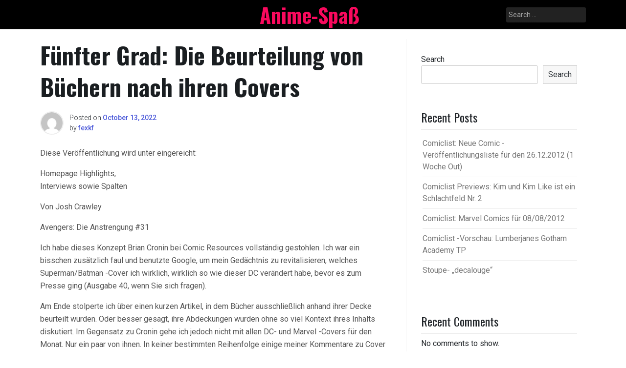

--- FILE ---
content_type: text/html; charset=UTF-8
request_url: https://www.transelp.es/f%C3%BCnfter-grad-die-beurteilung-von-b%C3%BCchern-nach-ihren-covers.html
body_size: 45958
content:
<!doctype html>
<html lang="en-US">
<head>
	<meta charset="UTF-8">
	<meta name="viewport" content="width=device-width, initial-scale=1">
	<link rel="profile" href="https://gmpg.org/xfn/11">

	<title>Fünfter Grad: Die Beurteilung von Büchern nach ihren Covers &#8211; Anime-Spaß</title>
<meta name='robots' content='max-image-preview:large' />
<link rel='dns-prefetch' href='//fonts.googleapis.com' />
<link rel='dns-prefetch' href='//s.w.org' />
<link rel="alternate" type="application/rss+xml" title="Anime-Spaß &raquo; Feed" href="https://www.transelp.es/feed" />
<link rel="alternate" type="application/rss+xml" title="Anime-Spaß &raquo; Comments Feed" href="https://www.transelp.es/comments/feed" />
<link rel="alternate" type="application/rss+xml" title="Anime-Spaß &raquo; Fünfter Grad: Die Beurteilung von Büchern nach ihren Covers Comments Feed" href="https://www.transelp.es/f%C3%BCnfter-grad-die-beurteilung-von-b%C3%BCchern-nach-ihren-covers.html/feed" />
<script>
window._wpemojiSettings = {"baseUrl":"https:\/\/s.w.org\/images\/core\/emoji\/14.0.0\/72x72\/","ext":".png","svgUrl":"https:\/\/s.w.org\/images\/core\/emoji\/14.0.0\/svg\/","svgExt":".svg","source":{"concatemoji":"https:\/\/www.transelp.es\/wp-includes\/js\/wp-emoji-release.min.js?ver=6.0.2"}};
/*! This file is auto-generated */
!function(e,a,t){var n,r,o,i=a.createElement("canvas"),p=i.getContext&&i.getContext("2d");function s(e,t){var a=String.fromCharCode,e=(p.clearRect(0,0,i.width,i.height),p.fillText(a.apply(this,e),0,0),i.toDataURL());return p.clearRect(0,0,i.width,i.height),p.fillText(a.apply(this,t),0,0),e===i.toDataURL()}function c(e){var t=a.createElement("script");t.src=e,t.defer=t.type="text/javascript",a.getElementsByTagName("head")[0].appendChild(t)}for(o=Array("flag","emoji"),t.supports={everything:!0,everythingExceptFlag:!0},r=0;r<o.length;r++)t.supports[o[r]]=function(e){if(!p||!p.fillText)return!1;switch(p.textBaseline="top",p.font="600 32px Arial",e){case"flag":return s([127987,65039,8205,9895,65039],[127987,65039,8203,9895,65039])?!1:!s([55356,56826,55356,56819],[55356,56826,8203,55356,56819])&&!s([55356,57332,56128,56423,56128,56418,56128,56421,56128,56430,56128,56423,56128,56447],[55356,57332,8203,56128,56423,8203,56128,56418,8203,56128,56421,8203,56128,56430,8203,56128,56423,8203,56128,56447]);case"emoji":return!s([129777,127995,8205,129778,127999],[129777,127995,8203,129778,127999])}return!1}(o[r]),t.supports.everything=t.supports.everything&&t.supports[o[r]],"flag"!==o[r]&&(t.supports.everythingExceptFlag=t.supports.everythingExceptFlag&&t.supports[o[r]]);t.supports.everythingExceptFlag=t.supports.everythingExceptFlag&&!t.supports.flag,t.DOMReady=!1,t.readyCallback=function(){t.DOMReady=!0},t.supports.everything||(n=function(){t.readyCallback()},a.addEventListener?(a.addEventListener("DOMContentLoaded",n,!1),e.addEventListener("load",n,!1)):(e.attachEvent("onload",n),a.attachEvent("onreadystatechange",function(){"complete"===a.readyState&&t.readyCallback()})),(e=t.source||{}).concatemoji?c(e.concatemoji):e.wpemoji&&e.twemoji&&(c(e.twemoji),c(e.wpemoji)))}(window,document,window._wpemojiSettings);
</script>
<style>
img.wp-smiley,
img.emoji {
	display: inline !important;
	border: none !important;
	box-shadow: none !important;
	height: 1em !important;
	width: 1em !important;
	margin: 0 0.07em !important;
	vertical-align: -0.1em !important;
	background: none !important;
	padding: 0 !important;
}
</style>
	<link rel='stylesheet' id='wp-block-library-css'  href='https://www.transelp.es/wp-includes/css/dist/block-library/style.min.css?ver=6.0.2' media='all' />
<style id='global-styles-inline-css'>
body{--wp--preset--color--black: #000000;--wp--preset--color--cyan-bluish-gray: #abb8c3;--wp--preset--color--white: #ffffff;--wp--preset--color--pale-pink: #f78da7;--wp--preset--color--vivid-red: #cf2e2e;--wp--preset--color--luminous-vivid-orange: #ff6900;--wp--preset--color--luminous-vivid-amber: #fcb900;--wp--preset--color--light-green-cyan: #7bdcb5;--wp--preset--color--vivid-green-cyan: #00d084;--wp--preset--color--pale-cyan-blue: #8ed1fc;--wp--preset--color--vivid-cyan-blue: #0693e3;--wp--preset--color--vivid-purple: #9b51e0;--wp--preset--gradient--vivid-cyan-blue-to-vivid-purple: linear-gradient(135deg,rgba(6,147,227,1) 0%,rgb(155,81,224) 100%);--wp--preset--gradient--light-green-cyan-to-vivid-green-cyan: linear-gradient(135deg,rgb(122,220,180) 0%,rgb(0,208,130) 100%);--wp--preset--gradient--luminous-vivid-amber-to-luminous-vivid-orange: linear-gradient(135deg,rgba(252,185,0,1) 0%,rgba(255,105,0,1) 100%);--wp--preset--gradient--luminous-vivid-orange-to-vivid-red: linear-gradient(135deg,rgba(255,105,0,1) 0%,rgb(207,46,46) 100%);--wp--preset--gradient--very-light-gray-to-cyan-bluish-gray: linear-gradient(135deg,rgb(238,238,238) 0%,rgb(169,184,195) 100%);--wp--preset--gradient--cool-to-warm-spectrum: linear-gradient(135deg,rgb(74,234,220) 0%,rgb(151,120,209) 20%,rgb(207,42,186) 40%,rgb(238,44,130) 60%,rgb(251,105,98) 80%,rgb(254,248,76) 100%);--wp--preset--gradient--blush-light-purple: linear-gradient(135deg,rgb(255,206,236) 0%,rgb(152,150,240) 100%);--wp--preset--gradient--blush-bordeaux: linear-gradient(135deg,rgb(254,205,165) 0%,rgb(254,45,45) 50%,rgb(107,0,62) 100%);--wp--preset--gradient--luminous-dusk: linear-gradient(135deg,rgb(255,203,112) 0%,rgb(199,81,192) 50%,rgb(65,88,208) 100%);--wp--preset--gradient--pale-ocean: linear-gradient(135deg,rgb(255,245,203) 0%,rgb(182,227,212) 50%,rgb(51,167,181) 100%);--wp--preset--gradient--electric-grass: linear-gradient(135deg,rgb(202,248,128) 0%,rgb(113,206,126) 100%);--wp--preset--gradient--midnight: linear-gradient(135deg,rgb(2,3,129) 0%,rgb(40,116,252) 100%);--wp--preset--duotone--dark-grayscale: url('#wp-duotone-dark-grayscale');--wp--preset--duotone--grayscale: url('#wp-duotone-grayscale');--wp--preset--duotone--purple-yellow: url('#wp-duotone-purple-yellow');--wp--preset--duotone--blue-red: url('#wp-duotone-blue-red');--wp--preset--duotone--midnight: url('#wp-duotone-midnight');--wp--preset--duotone--magenta-yellow: url('#wp-duotone-magenta-yellow');--wp--preset--duotone--purple-green: url('#wp-duotone-purple-green');--wp--preset--duotone--blue-orange: url('#wp-duotone-blue-orange');--wp--preset--font-size--small: 13px;--wp--preset--font-size--medium: 20px;--wp--preset--font-size--large: 36px;--wp--preset--font-size--x-large: 42px;}.has-black-color{color: var(--wp--preset--color--black) !important;}.has-cyan-bluish-gray-color{color: var(--wp--preset--color--cyan-bluish-gray) !important;}.has-white-color{color: var(--wp--preset--color--white) !important;}.has-pale-pink-color{color: var(--wp--preset--color--pale-pink) !important;}.has-vivid-red-color{color: var(--wp--preset--color--vivid-red) !important;}.has-luminous-vivid-orange-color{color: var(--wp--preset--color--luminous-vivid-orange) !important;}.has-luminous-vivid-amber-color{color: var(--wp--preset--color--luminous-vivid-amber) !important;}.has-light-green-cyan-color{color: var(--wp--preset--color--light-green-cyan) !important;}.has-vivid-green-cyan-color{color: var(--wp--preset--color--vivid-green-cyan) !important;}.has-pale-cyan-blue-color{color: var(--wp--preset--color--pale-cyan-blue) !important;}.has-vivid-cyan-blue-color{color: var(--wp--preset--color--vivid-cyan-blue) !important;}.has-vivid-purple-color{color: var(--wp--preset--color--vivid-purple) !important;}.has-black-background-color{background-color: var(--wp--preset--color--black) !important;}.has-cyan-bluish-gray-background-color{background-color: var(--wp--preset--color--cyan-bluish-gray) !important;}.has-white-background-color{background-color: var(--wp--preset--color--white) !important;}.has-pale-pink-background-color{background-color: var(--wp--preset--color--pale-pink) !important;}.has-vivid-red-background-color{background-color: var(--wp--preset--color--vivid-red) !important;}.has-luminous-vivid-orange-background-color{background-color: var(--wp--preset--color--luminous-vivid-orange) !important;}.has-luminous-vivid-amber-background-color{background-color: var(--wp--preset--color--luminous-vivid-amber) !important;}.has-light-green-cyan-background-color{background-color: var(--wp--preset--color--light-green-cyan) !important;}.has-vivid-green-cyan-background-color{background-color: var(--wp--preset--color--vivid-green-cyan) !important;}.has-pale-cyan-blue-background-color{background-color: var(--wp--preset--color--pale-cyan-blue) !important;}.has-vivid-cyan-blue-background-color{background-color: var(--wp--preset--color--vivid-cyan-blue) !important;}.has-vivid-purple-background-color{background-color: var(--wp--preset--color--vivid-purple) !important;}.has-black-border-color{border-color: var(--wp--preset--color--black) !important;}.has-cyan-bluish-gray-border-color{border-color: var(--wp--preset--color--cyan-bluish-gray) !important;}.has-white-border-color{border-color: var(--wp--preset--color--white) !important;}.has-pale-pink-border-color{border-color: var(--wp--preset--color--pale-pink) !important;}.has-vivid-red-border-color{border-color: var(--wp--preset--color--vivid-red) !important;}.has-luminous-vivid-orange-border-color{border-color: var(--wp--preset--color--luminous-vivid-orange) !important;}.has-luminous-vivid-amber-border-color{border-color: var(--wp--preset--color--luminous-vivid-amber) !important;}.has-light-green-cyan-border-color{border-color: var(--wp--preset--color--light-green-cyan) !important;}.has-vivid-green-cyan-border-color{border-color: var(--wp--preset--color--vivid-green-cyan) !important;}.has-pale-cyan-blue-border-color{border-color: var(--wp--preset--color--pale-cyan-blue) !important;}.has-vivid-cyan-blue-border-color{border-color: var(--wp--preset--color--vivid-cyan-blue) !important;}.has-vivid-purple-border-color{border-color: var(--wp--preset--color--vivid-purple) !important;}.has-vivid-cyan-blue-to-vivid-purple-gradient-background{background: var(--wp--preset--gradient--vivid-cyan-blue-to-vivid-purple) !important;}.has-light-green-cyan-to-vivid-green-cyan-gradient-background{background: var(--wp--preset--gradient--light-green-cyan-to-vivid-green-cyan) !important;}.has-luminous-vivid-amber-to-luminous-vivid-orange-gradient-background{background: var(--wp--preset--gradient--luminous-vivid-amber-to-luminous-vivid-orange) !important;}.has-luminous-vivid-orange-to-vivid-red-gradient-background{background: var(--wp--preset--gradient--luminous-vivid-orange-to-vivid-red) !important;}.has-very-light-gray-to-cyan-bluish-gray-gradient-background{background: var(--wp--preset--gradient--very-light-gray-to-cyan-bluish-gray) !important;}.has-cool-to-warm-spectrum-gradient-background{background: var(--wp--preset--gradient--cool-to-warm-spectrum) !important;}.has-blush-light-purple-gradient-background{background: var(--wp--preset--gradient--blush-light-purple) !important;}.has-blush-bordeaux-gradient-background{background: var(--wp--preset--gradient--blush-bordeaux) !important;}.has-luminous-dusk-gradient-background{background: var(--wp--preset--gradient--luminous-dusk) !important;}.has-pale-ocean-gradient-background{background: var(--wp--preset--gradient--pale-ocean) !important;}.has-electric-grass-gradient-background{background: var(--wp--preset--gradient--electric-grass) !important;}.has-midnight-gradient-background{background: var(--wp--preset--gradient--midnight) !important;}.has-small-font-size{font-size: var(--wp--preset--font-size--small) !important;}.has-medium-font-size{font-size: var(--wp--preset--font-size--medium) !important;}.has-large-font-size{font-size: var(--wp--preset--font-size--large) !important;}.has-x-large-font-size{font-size: var(--wp--preset--font-size--x-large) !important;}
</style>
<link rel='stylesheet' id='contact-form-7-css'  href='https://www.transelp.es/wp-content/plugins/contact-form-7/includes/css/styles.css?ver=5.4.2' media='all' />
<link rel='stylesheet' id='pixanews-style-css'  href='https://www.transelp.es/wp-content/themes/pixanews/style.css?ver=1.0.2.4' media='all' />
<link rel='stylesheet' id='bootstrap-css'  href='https://www.transelp.es/wp-content/themes/pixanews/lib/bootstrap/bootstrap.min.css?ver=6.0.2' media='all' />
<link rel='stylesheet' id='fontawesome-css'  href='https://www.transelp.es/wp-content/themes/pixanews/lib/font-awesome/css/all.min.css?ver=6.0.2' media='all' />
<link rel='stylesheet' id='acme-ticker-css-css'  href='https://www.transelp.es/wp-content/themes/pixanews/lib/acmeticker/css/style.min.css?ver=6.0.2' media='all' />
<link rel='stylesheet' id='owl-carousel-css-css'  href='https://www.transelp.es/wp-content/themes/pixanews/lib/owl-carousel/dist/assets/owl.carousel.min.css?ver=6.0.2' media='all' />
<link rel='stylesheet' id='owl-carousel-theme-css-css'  href='https://www.transelp.es/wp-content/themes/pixanews/lib/owl-carousel/dist/assets/owl.theme.default.min.css?ver=6.0.2' media='all' />
<link rel='stylesheet' id='sidr-dark-css-css'  href='https://www.transelp.es/wp-content/themes/pixanews/lib/sidr/stylesheets/jquery.sidr.dark.min.css?ver=6.0.2' media='all' />
<link rel='stylesheet' id='pixanews-primary-font-css'  href='//fonts.googleapis.com/css2?family=Roboto%3Awght%40100%3B200%3B300%3B400%3B500%3B600%3B700%3B900&#038;display=swap&#038;ver=6.0.2' media='all' />
<link rel='stylesheet' id='pixanews-secondary-font-css'  href='//fonts.googleapis.com/css2?family=Oswald%3Awght%40300%3B400%3B500%3B600%3B700&#038;display=swap&#038;ver=6.0.2' media='all' />
<link rel='stylesheet' id='pixanews-core-css'  href='https://www.transelp.es/wp-content/themes/pixanews/design-files/core/core.css?ver=6.0.2' media='all' />
<link rel='stylesheet' id='pixanews-header-css'  href='https://www.transelp.es/wp-content/themes/pixanews/design-files/header/style2/header.css?ver=6.0.2' media='all' />
<link rel='stylesheet' id='pixanews-blog-style1-css'  href='https://www.transelp.es/wp-content/themes/pixanews/design-files/blog-style/blog-style1.css?ver=6.0.2' media='all' />
<link rel='stylesheet' id='pixanews-single-css'  href='https://www.transelp.es/wp-content/themes/pixanews/design-files/single/single.css?ver=6.0.2' media='all' />
<link rel='stylesheet' id='pixanews-sidebar-css'  href='https://www.transelp.es/wp-content/themes/pixanews/design-files/sidebar/sidebar.css?ver=6.0.2' media='all' />
<link rel='stylesheet' id='pixanews-footer-css'  href='https://www.transelp.es/wp-content/themes/pixanews/design-files/footer/footer.css?ver=6.0.2' media='all' />
<link rel='stylesheet' id='pixanews-featured-modules-css'  href='https://www.transelp.es/wp-content/themes/pixanews/design-files/featured-modules/featured-modules.css?ver=6.0.2' media='all' />
<script src='https://www.transelp.es/wp-includes/js/jquery/jquery.min.js?ver=3.6.0' id='jquery-core-js'></script>
<script src='https://www.transelp.es/wp-includes/js/jquery/jquery-migrate.min.js?ver=3.3.2' id='jquery-migrate-js'></script>
<link rel="https://api.w.org/" href="https://www.transelp.es/wp-json/" /><link rel="alternate" type="application/json" href="https://www.transelp.es/wp-json/wp/v2/posts/30" /><link rel="EditURI" type="application/rsd+xml" title="RSD" href="https://www.transelp.es/xmlrpc.php?rsd" />
<link rel="wlwmanifest" type="application/wlwmanifest+xml" href="https://www.transelp.es/wp-includes/wlwmanifest.xml" /> 
<meta name="generator" content="WordPress 6.0.2" />
<link rel="canonical" href="https://www.transelp.es/f%C3%BCnfter-grad-die-beurteilung-von-b%C3%BCchern-nach-ihren-covers.html" />
<link rel='shortlink' href='https://www.transelp.es/?p=30' />
<link rel="alternate" type="application/json+oembed" href="https://www.transelp.es/wp-json/oembed/1.0/embed?url=https%3A%2F%2Fwww.transelp.es%2Ff%25C3%25BCnfter-grad-die-beurteilung-von-b%25C3%25BCchern-nach-ihren-covers.html" />
<link rel="alternate" type="text/xml+oembed" href="https://www.transelp.es/wp-json/oembed/1.0/embed?url=https%3A%2F%2Fwww.transelp.es%2Ff%25C3%25BCnfter-grad-die-beurteilung-von-b%25C3%25BCchern-nach-ihren-covers.html&#038;format=xml" />
 <style>
 	:root {
		 --pixanews-primary: #f9095d;
		 --pixanews-primary-text: #f9ffe7;
		 --pixanews-background-main: #ffffff;
		 --pixanews-background-darker: #eeeeee;
		 
		 --pixanews-secondary: #4a58d9;
		 --pixanews-secondary-text: #FFFFFF;
		 --pixanews-secondary-dark: #5241c1;
		 
		 --pixanews-text-dark: #111;
		 --pixanews-text: #555;
		 --pixanews-text-light: #777;
		 
		 --pixanews-header-background: #000000;
		 --pixanews-header-text: #FFFFFF;
		 --pixanews-header-lighter: #222222;
		 --pixanews-top-bar-text: #777777;
		 
		 --pixanews-mobile-header-background: #000000;
		 --pixanews-mobile-header-text: #CCCCCC;
	 }
 </style>
 <style>
	 #masthead #site-branding .custom-logo {
		 max-height: 90px !important;
	 }
 </style>
<link rel="pingback" href="https://www.transelp.es/xmlrpc.php">	<style type="text/css">
			#site-branding .site-title a {
			color: #ffffff;
		}
		</style>
	</head>

<body class="post-template-default single single-post postid-30 single-format-standard">
<svg xmlns="http://www.w3.org/2000/svg" viewBox="0 0 0 0" width="0" height="0" focusable="false" role="none" style="visibility: hidden; position: absolute; left: -9999px; overflow: hidden;" ><defs><filter id="wp-duotone-dark-grayscale"><feColorMatrix color-interpolation-filters="sRGB" type="matrix" values=" .299 .587 .114 0 0 .299 .587 .114 0 0 .299 .587 .114 0 0 .299 .587 .114 0 0 " /><feComponentTransfer color-interpolation-filters="sRGB" ><feFuncR type="table" tableValues="0 0.49803921568627" /><feFuncG type="table" tableValues="0 0.49803921568627" /><feFuncB type="table" tableValues="0 0.49803921568627" /><feFuncA type="table" tableValues="1 1" /></feComponentTransfer><feComposite in2="SourceGraphic" operator="in" /></filter></defs></svg><svg xmlns="http://www.w3.org/2000/svg" viewBox="0 0 0 0" width="0" height="0" focusable="false" role="none" style="visibility: hidden; position: absolute; left: -9999px; overflow: hidden;" ><defs><filter id="wp-duotone-grayscale"><feColorMatrix color-interpolation-filters="sRGB" type="matrix" values=" .299 .587 .114 0 0 .299 .587 .114 0 0 .299 .587 .114 0 0 .299 .587 .114 0 0 " /><feComponentTransfer color-interpolation-filters="sRGB" ><feFuncR type="table" tableValues="0 1" /><feFuncG type="table" tableValues="0 1" /><feFuncB type="table" tableValues="0 1" /><feFuncA type="table" tableValues="1 1" /></feComponentTransfer><feComposite in2="SourceGraphic" operator="in" /></filter></defs></svg><svg xmlns="http://www.w3.org/2000/svg" viewBox="0 0 0 0" width="0" height="0" focusable="false" role="none" style="visibility: hidden; position: absolute; left: -9999px; overflow: hidden;" ><defs><filter id="wp-duotone-purple-yellow"><feColorMatrix color-interpolation-filters="sRGB" type="matrix" values=" .299 .587 .114 0 0 .299 .587 .114 0 0 .299 .587 .114 0 0 .299 .587 .114 0 0 " /><feComponentTransfer color-interpolation-filters="sRGB" ><feFuncR type="table" tableValues="0.54901960784314 0.98823529411765" /><feFuncG type="table" tableValues="0 1" /><feFuncB type="table" tableValues="0.71764705882353 0.25490196078431" /><feFuncA type="table" tableValues="1 1" /></feComponentTransfer><feComposite in2="SourceGraphic" operator="in" /></filter></defs></svg><svg xmlns="http://www.w3.org/2000/svg" viewBox="0 0 0 0" width="0" height="0" focusable="false" role="none" style="visibility: hidden; position: absolute; left: -9999px; overflow: hidden;" ><defs><filter id="wp-duotone-blue-red"><feColorMatrix color-interpolation-filters="sRGB" type="matrix" values=" .299 .587 .114 0 0 .299 .587 .114 0 0 .299 .587 .114 0 0 .299 .587 .114 0 0 " /><feComponentTransfer color-interpolation-filters="sRGB" ><feFuncR type="table" tableValues="0 1" /><feFuncG type="table" tableValues="0 0.27843137254902" /><feFuncB type="table" tableValues="0.5921568627451 0.27843137254902" /><feFuncA type="table" tableValues="1 1" /></feComponentTransfer><feComposite in2="SourceGraphic" operator="in" /></filter></defs></svg><svg xmlns="http://www.w3.org/2000/svg" viewBox="0 0 0 0" width="0" height="0" focusable="false" role="none" style="visibility: hidden; position: absolute; left: -9999px; overflow: hidden;" ><defs><filter id="wp-duotone-midnight"><feColorMatrix color-interpolation-filters="sRGB" type="matrix" values=" .299 .587 .114 0 0 .299 .587 .114 0 0 .299 .587 .114 0 0 .299 .587 .114 0 0 " /><feComponentTransfer color-interpolation-filters="sRGB" ><feFuncR type="table" tableValues="0 0" /><feFuncG type="table" tableValues="0 0.64705882352941" /><feFuncB type="table" tableValues="0 1" /><feFuncA type="table" tableValues="1 1" /></feComponentTransfer><feComposite in2="SourceGraphic" operator="in" /></filter></defs></svg><svg xmlns="http://www.w3.org/2000/svg" viewBox="0 0 0 0" width="0" height="0" focusable="false" role="none" style="visibility: hidden; position: absolute; left: -9999px; overflow: hidden;" ><defs><filter id="wp-duotone-magenta-yellow"><feColorMatrix color-interpolation-filters="sRGB" type="matrix" values=" .299 .587 .114 0 0 .299 .587 .114 0 0 .299 .587 .114 0 0 .299 .587 .114 0 0 " /><feComponentTransfer color-interpolation-filters="sRGB" ><feFuncR type="table" tableValues="0.78039215686275 1" /><feFuncG type="table" tableValues="0 0.94901960784314" /><feFuncB type="table" tableValues="0.35294117647059 0.47058823529412" /><feFuncA type="table" tableValues="1 1" /></feComponentTransfer><feComposite in2="SourceGraphic" operator="in" /></filter></defs></svg><svg xmlns="http://www.w3.org/2000/svg" viewBox="0 0 0 0" width="0" height="0" focusable="false" role="none" style="visibility: hidden; position: absolute; left: -9999px; overflow: hidden;" ><defs><filter id="wp-duotone-purple-green"><feColorMatrix color-interpolation-filters="sRGB" type="matrix" values=" .299 .587 .114 0 0 .299 .587 .114 0 0 .299 .587 .114 0 0 .299 .587 .114 0 0 " /><feComponentTransfer color-interpolation-filters="sRGB" ><feFuncR type="table" tableValues="0.65098039215686 0.40392156862745" /><feFuncG type="table" tableValues="0 1" /><feFuncB type="table" tableValues="0.44705882352941 0.4" /><feFuncA type="table" tableValues="1 1" /></feComponentTransfer><feComposite in2="SourceGraphic" operator="in" /></filter></defs></svg><svg xmlns="http://www.w3.org/2000/svg" viewBox="0 0 0 0" width="0" height="0" focusable="false" role="none" style="visibility: hidden; position: absolute; left: -9999px; overflow: hidden;" ><defs><filter id="wp-duotone-blue-orange"><feColorMatrix color-interpolation-filters="sRGB" type="matrix" values=" .299 .587 .114 0 0 .299 .587 .114 0 0 .299 .587 .114 0 0 .299 .587 .114 0 0 " /><feComponentTransfer color-interpolation-filters="sRGB" ><feFuncR type="table" tableValues="0.098039215686275 1" /><feFuncG type="table" tableValues="0 0.66274509803922" /><feFuncB type="table" tableValues="0.84705882352941 0.41960784313725" /><feFuncA type="table" tableValues="1 1" /></feComponentTransfer><feComposite in2="SourceGraphic" operator="in" /></filter></defs></svg><div id="page" class="site">
	<a class="skip-link screen-reader-text" href="#primary">Skip to content</a>
	
				<header id="masthead" class="site-header style2 d-none d-sm-none d-md-block">
				<div>
										<div id="middle-bar">
	<div class="container">
		<div class="row">
			<div class="social-menu-wrapper col">
							</div>
			
			<div id="site-branding" class="col">
									<div class="site-title h1"><a href="https://www.transelp.es/" rel="home">Anime-Spaß</a></div>
			</div><!-- .site-branding -->
			
			<div id="top-search" class="col">
				<form role="search" method="get" class="search-form" action="https://www.transelp.es/">
				<label>
					<span class="screen-reader-text">Search for:</span>
					<input type="search" class="search-field" placeholder="Search &hellip;" value="" name="s" />
				</label>
				<input type="submit" class="search-submit" value="Search" />
			</form>	
			</div>
		</div>
	</div>
</div>	
					<div id="bottom-bar">
	<nav id="site-navigation" class="main-navigation">
		<div class="container">
			<div id="primary-menu" class="menu"></div>
		</div>
	</nav><!-- #site-navigation -->
</div>				</div>		
			</header><!-- #masthead -->
			
	 
	<header id="masthead-mobile" class="d-flex d-sm-flex d-md-none">
		<a href="#sidr" id="sidr-toggle" class="toggle-menu-hamburger"><i class="fa fa-bars"></i></a>
		<div id="site-branding-mobile">
			<div class="site-title h1"><a href="https://www.transelp.es/" rel="home">Anime-Spaß</a></div>
	</div><!-- .site-branding -->		<a href="#search-drop" class="search-toggle"><i class="fa fa-search"></i></a>
	</header>	

	<div class="container">
		<div class="row">
	<main id="primary" class="site-main col-md-8">

		<article id="post-30" class="single-style2 post-30 post type-post status-publish format-standard hentry">

	<header class="entry-header">
		<h1 class="entry-title">Fünfter Grad: Die Beurteilung von Büchern nach ihren Covers</h1>	
			<div class="entry-meta">
					 <div class="entry-meta-style2 row">
		 <div class="col author-avatar">
			 <img alt='' src='https://secure.gravatar.com/avatar/b70ac8ceebd6abe81a017bda56e425d9?s=96&#038;d=mm&#038;r=g' srcset='https://secure.gravatar.com/avatar/b70ac8ceebd6abe81a017bda56e425d9?s=192&#038;d=mm&#038;r=g 2x' class='avatar avatar-96 photo' height='96' width='96' loading='lazy'/>		 </div>
		 <div class="col">
			 <span class="posted-on">Posted on <a href="https://www.transelp.es/f%C3%BCnfter-grad-die-beurteilung-von-b%C3%BCchern-nach-ihren-covers.html" rel="bookmark"><time class="entry-date published updated" datetime="2022-10-13T06:46:22+00:00">October 13, 2022</time></a></span><span class="byline"> by <span class="author vcard"><a class="url fn n" href="https://www.transelp.es/author/fexkf">fexkf</a></span></span>		 </div>
	 </div>
	 
	 			</div><!-- .entry-meta -->
	</header><!-- .entry-header -->

	
	<div class="entry-content clearfix">
		<p>Diese Veröffentlichung wird unter eingereicht:</p>
<p>Homepage Highlights,<br />
Interviews sowie Spalten</p>
<p>Von Josh Crawley</p>
<p>Avengers: Die Anstrengung #31</p>
<p>Ich habe dieses Konzept Brian Cronin bei Comic Resources vollständig gestohlen. Ich war ein bisschen zusätzlich faul und benutzte Google, um mein Gedächtnis zu revitalisieren, welches Superman/Batman -Cover ich wirklich, wirklich so wie dieser DC verändert habe, bevor es zum Presse ging (Ausgabe 40, wenn Sie sich fragen).</p>
<p>Am Ende stolperte ich über einen kurzen Artikel, in dem Bücher ausschließlich anhand ihrer Decke beurteilt wurden. Oder besser gesagt, ihre Abdeckungen wurden ohne so viel Kontext ihres Inhalts diskutiert. Im Gegensatz zu Cronin gehe ich jedoch nicht mit allen DC- und Marvel -Covers für den Monat. Nur ein paar von ihnen. In keiner bestimmten Reihenfolge einige meiner Kommentare zu Cover im Dezember 2009 -Vorschaukatalog!</p>
<p>Avengers: Die Anstrengung #31<br />
Als jemand, der auf dem Lesen von Mark Gruenwald-Pened Captain America aufgewachsen ist, ist Taskmaster, flankiert von ASP sowie Black Mamba, ziemlich rad.</p>
<p>Schwarze Witwe: tödlicher Herkunft</p>
<p>Schwarze Witwe: Deadly Origin #2<br />
Es ist Adi Granov, das eine wunderschöne Rothaarige illustriert, die ein Gewehr mitten in einem Schneesturm hält.</p>
<p>Fall des Hulks Alpha</p>
<p>Fall des Hulks Gamma</p>
<p>Fall der Hulks Alpha &#038; Gamma<br />
Mein Kumpel Tim ist ein Fan von Modok sowie von Fan. Ich impliziere, dass er eine Kongressskizze von sich selbst als Modok hat. Ich habe es ebenfalls genauso gefallen, wie McGuinness die Haare sowohl auf die umweltfreundlichen als auch auf rotes She-Hulks gezogen hat. Meine einzige Frage: Wo ist Problem Beta?</p>
<p>Hulk: Wintersaisonwache</p>
<p>Hulk: Wintersaisonwache<br />
Trägt Red Guardian mit einem neu gestalteten Kostüm?</p>
<p>Nomad: Frau ohne Welt</p>
<p>Nomade: Frau ohne Welt Nr. 4 (von 4)<br />
Nomad sowie meine bevorzugten der jungen Avengers! Ich muss wirklich bald #1 davon untersuchen.</p>
<p>Marvel 70. Jubiläumsrahmenkunst<br />
Es gibt kein Bild, aber alles, was es ist, ist Cover! Ich hoffe, sie enthalten beide Versionen des Grenzwerts der Panel. In der Situation, in der Sie nicht bemerkt hatten Iron Guy statt Gold!</p>
<p>Geheime Krieger</p>
<p>Secret Warriors #11<br />
Ehrlich gesagt habe ich vielleicht ein Problem dieses Titels überprüft. Es spielt jedoch keine Rolle. Jim Cheung ist großartig, und diese Cover waren alle großartig. Wut, die in den weißen Bereich einbricht, ist auch eine gute Modifikation des Tempos.</p>
<p>Dunkle X-Men</p>
<p>Dark X-Men #2 (von 5)<br />
Mutant Tribe Shaman Nate Gray!</p>
<p>Dunkler Wolverine</p>
<p>Dark Wolverine #81<br />
Nicht so attraktiv wie das Cover von X-Force Nr. 9, jedoch der sehr beliebte Autor der New York Times sowie der Dark Wolverine-Co-Autor Marjorie M. Liu, der zum Einkaufen im Westfield Comics-Einzelhandelsgeschäft verwendet wurde, um sicherzustellen, dass dies ausgeht.</p>
<p>Ed Hannigan: abgedeckt<br />
In einer Spalte, die über Cover spricht, ist es nur sinnvoll, dies einzubeziehen. Einschränkungen auf einen Druck, der direkt zugute kommt, profitieren Cloak &#038; Dagger Co-Creatorin Ed Hannigan!</p>
<p>Schwärzeste Nacht</p>
<p>Schwarzste Nacht #6<br />
Die Spektrumfarben nutzen Sie jedoch, jedoch nicht in „Reihenfolge“.</p>
<p>Green Lantern Corps</p>
<p>Green Lantern Corps #43<br />
Der Red Lantern Man Gardner reißt mit Wut aus seiner umweltfreundlichen Laterneuniform!</p>
<p>Batman: Straßen von Gotham</p>
<p>Batman: Straßen von Gotham #7<br />
Ich mag Jim Cheung sehr, aber ich mag vielleicht noch mehr Dustin Nguyens Cover. Dieser Manhunter ist großartig! Nach dem wirklich Lesen der Werbung scheint es leider nicht in der Führung zu sein. Es ist jedoch wirklich fantastisch, eine zweite Funktion wie diese mit einem fantastischen Scheinwerferlicht zu sehen.</p>
<p>Superman: World of New Krypton #10 hat eine Dustin Nguyen -Variante?! Es gibt kein Bild! Arg!</p>
<p>DC Holiday Special 2009</p>
<p>DC Holiday Special 2009 #1<br />
Zum Glück gibt es diesen Monat noch einen Dustin Nguyen -Cover! Schlechtes Stück Schneeman. Auch #1? Planen sie wirklich eine Überraschung, um ein weiteres DC Holiday Special 2009 zu bitten, in den zwei Wochen nach #1 zu versenden? Seitdem ist es 2010.</p>
<p>Winzige Titanen</p>
<p>Winzige Titanen #23<br />
Es gibt Hasen in der Batcave. Es werden keine viel mehr Anforderungen gesagt.</p>
<p>Ex machina</p>
<p>Ex machina #47<br />
Ich verstehe nicht, was in dem Buch vor sich geht, daher bin ich mir nicht sicher, warum es einen umweltfreundlichen Kaiser-Palpatine gibt, aber das heiße Cover ist also heiß, also werde ich es rutschen lassen.</p>
<p>Tagesausflügler</p>
<p>DayTripper #1<br />
Dieses Cover von Gabriel Bá verwendet sowohl Farben als auch Weiß wirklich gut. Begleitet von seinem Bruder Fábio Moon bin ich mir sicher, dass dieses Buch großartig sein wird!</p>
<p>Fables Portfolio Set</p>
<p>Fables Portfolio Set<br />
Es handelt sich um ein Portfolio von einigen von James Jeans erstaunlichen Fabeln. Das sagt ziemlich viel aus.</p>
	</div><!-- .entry-content -->

	<footer class="entry-footer clearfix">
		<span class="cat-links">Posted Under Uncategorized</span>	</footer><!-- .entry-footer -->
		
	
	<nav class="navigation post-navigation" aria-label="Posts">
		<h2 class="screen-reader-text">Post navigation</h2>
		<div class="nav-links"><div class="nav-next"><a href="https://www.transelp.es/todd-nauck-umfasst-spidergegnerische1-im-oktober.html" rel="next"><span class="nav-title">Todd Nauck umfasst Spider-gegnerische#1 im Oktober</span><i class="fa fa-arrow-alt-circle-right"></i></a></div></div>
	</nav>
<div id="comments" class="comments-area">

		<div id="respond" class="comment-respond">
		<h3 id="reply-title" class="comment-reply-title">Leave a Reply <small><a rel="nofollow" id="cancel-comment-reply-link" href="/f%C3%BCnfter-grad-die-beurteilung-von-b%C3%BCchern-nach-ihren-covers.html#respond" style="display:none;">Cancel reply</a></small></h3><form action="https://www.transelp.es/wp-comments-post.php" method="post" id="commentform" class="comment-form" novalidate><p class="comment-notes"><span id="email-notes">Your email address will not be published.</span> <span class="required-field-message" aria-hidden="true">Required fields are marked <span class="required" aria-hidden="true">*</span></span></p><p class="comment-form-comment"><label for="comment">Comment <span class="required" aria-hidden="true">*</span></label> <textarea id="comment" name="comment" cols="45" rows="8" maxlength="65525" required></textarea></p><p class="comment-form-author"><label for="author">Name <span class="required" aria-hidden="true">*</span></label> <input id="author" name="author" type="text" value="" size="30" maxlength="245" required /></p>
<p class="comment-form-email"><label for="email">Email <span class="required" aria-hidden="true">*</span></label> <input id="email" name="email" type="email" value="" size="30" maxlength="100" aria-describedby="email-notes" required /></p>
<p class="comment-form-url"><label for="url">Website</label> <input id="url" name="url" type="url" value="" size="30" maxlength="200" /></p>
<p class="comment-form-cookies-consent"><input id="wp-comment-cookies-consent" name="wp-comment-cookies-consent" type="checkbox" value="yes" /> <label for="wp-comment-cookies-consent">Save my name, email, and website in this browser for the next time I comment.</label></p>
<p class="form-submit"><input name="submit" type="submit" id="submit" class="submit" value="Post Comment" /> <input type='hidden' name='comment_post_ID' value='30' id='comment_post_ID' />
<input type='hidden' name='comment_parent' id='comment_parent' value='0' />
</p></form>	</div><!-- #respond -->
	
</div><!-- #comments -->
		
		
</article><!-- #post-30 -->
	</main><!-- #main --> 


<aside id="secondary" class="widget-area col-md-4">
	<section id="block-2" class="widget widget_block widget_search"><form role="search" method="get" action="https://www.transelp.es/" class="wp-block-search__button-outside wp-block-search__text-button wp-block-search"><label for="wp-block-search__input-1" class="wp-block-search__label">Search</label><div class="wp-block-search__inside-wrapper " ><input type="search" id="wp-block-search__input-1" class="wp-block-search__input " name="s" value="" placeholder=""  required /><button type="submit" class="wp-block-search__button  "  >Search</button></div></form></section><section id="block-3" class="widget widget_block">
<div class="wp-container-1 wp-block-group"><div class="wp-block-group__inner-container">
<h2>Recent Posts</h2>


<ul class="wp-block-latest-posts__list wp-block-latest-posts"><li><a class="wp-block-latest-posts__post-title" href="https://www.transelp.es/comiclist-neue-comic-ver%C3%B6ffentlichungsliste-f%C3%BCr-den-26122012-1-woche-out.html">Comiclist: Neue Comic -Veröffentlichungsliste für den 26.12.2012 (1 Woche Out)</a></li>
<li><a class="wp-block-latest-posts__post-title" href="https://www.transelp.es/comiclist-previews-kim-und-kim-like-ist-ein-schlachtfeld-nr-2.html">Comiclist Previews: Kim und Kim Like ist ein Schlachtfeld Nr. 2</a></li>
<li><a class="wp-block-latest-posts__post-title" href="https://www.transelp.es/comiclist-marvel-comics-f%C3%BCr-08082012.html">Comiclist: Marvel Comics für 08/08/2012</a></li>
<li><a class="wp-block-latest-posts__post-title" href="https://www.transelp.es/comiclist-vorschau-lumberjanes-gotham-academy-tp.html">Comiclist -Vorschau: Lumberjanes Gotham Academy TP</a></li>
<li><a class="wp-block-latest-posts__post-title" href="https://www.transelp.es/stoupe-%E2%80%9Edecalouge%E2%80%9C.html">Stoupe- „decalouge“</a></li>
</ul></div></div>
</section><section id="block-4" class="widget widget_block">
<div class="wp-container-2 wp-block-group"><div class="wp-block-group__inner-container">
<h2>Recent Comments</h2>


<div class="no-comments wp-block-latest-comments">No comments to show.</div></div></div>
</section><section id="block-5" class="widget widget_block">
<div class="wp-container-3 wp-block-group"><div class="wp-block-group__inner-container">
<h2>Archives</h2>


<ul class=" wp-block-archives-list wp-block-archives">	<li><a href='https://www.transelp.es/2023/08'>August 2023</a></li>
	<li><a href='https://www.transelp.es/2023/07'>July 2023</a></li>
	<li><a href='https://www.transelp.es/2023/06'>June 2023</a></li>
	<li><a href='https://www.transelp.es/2023/05'>May 2023</a></li>
	<li><a href='https://www.transelp.es/2023/04'>April 2023</a></li>
	<li><a href='https://www.transelp.es/2023/03'>March 2023</a></li>
	<li><a href='https://www.transelp.es/2023/02'>February 2023</a></li>
	<li><a href='https://www.transelp.es/2023/01'>January 2023</a></li>
	<li><a href='https://www.transelp.es/2022/12'>December 2022</a></li>
	<li><a href='https://www.transelp.es/2022/11'>November 2022</a></li>
	<li><a href='https://www.transelp.es/2022/10'>October 2022</a></li>
</ul></div></div>
</section><section id="block-6" class="widget widget_block">
<div class="wp-container-4 wp-block-group"><div class="wp-block-group__inner-container">
<h2>Categories</h2>


<ul class="wp-block-categories-list wp-block-categories">	<li class="cat-item cat-item-1"><a href="https://www.transelp.es/category/Category">Category</a>
</li>
</ul></div></div>
</section><section id="block-7" class="widget widget_block"><h2>Random Posts</h2>
<div class="arpw-random-post "><ul class="arpw-ul"><li class="arpw-li arpw-clearfix"><a class="arpw-title" href="https://www.transelp.es/risse-auf-dem-comic-sammlungsmarkt.html" rel="bookmark">Risse auf dem Comic -Sammlungsmarkt</a></li><li class="arpw-li arpw-clearfix"><a class="arpw-title" href="https://www.transelp.es/alben-der-woche-clem-snide-sowie-white-owl-red.html" rel="bookmark">Alben der Woche: Clem Snide sowie White Owl Red</a></li><li class="arpw-li arpw-clearfix"><a class="arpw-title" href="https://www.transelp.es/begrenzende-comics-februar-2016-anfragen.html" rel="bookmark">Begrenzende Comics Februar 2016 Anfragen</a></li><li class="arpw-li arpw-clearfix"><a class="arpw-title" href="https://www.transelp.es/comiclist-vorschau-a-a-die-abenteuer-von-archer-sowie-armstrong10.html" rel="bookmark">Comiclist -Vorschau: A &#038; A Die Abenteuer von Archer sowie Armstrong#10</a></li><li class="arpw-li arpw-clearfix"><a class="arpw-title" href="https://www.transelp.es/comiclist-valiant-entertainment-new-releases-f%C3%BCr-04082015.html" rel="bookmark">Comiclist: Valiant Entertainment New Releases für 04/08/2015</a></li><li class="arpw-li arpw-clearfix"><a class="arpw-title" href="https://www.transelp.es/comiclist-preview-abenteuerzeit-ice-king2.html" rel="bookmark">Comiclist Preview: Abenteuerzeit ICE King#2</a></li><li class="arpw-li arpw-clearfix"><a class="arpw-title" href="https://www.transelp.es/dark-horse-ank%C3%BCndigung-fear-case-neue-horror-detektivserie-von-matt-kindt-tyler-jenkins-und-hilary-jenkins.html" rel="bookmark">Dark Horse Ankündigung &#8220;Fear Case&#8221; &#8211; neue Horror -Detektivserie von Matt Kindt, Tyler Jenkins und Hilary Jenkins</a></li><li class="arpw-li arpw-clearfix"><a class="arpw-title" href="https://www.transelp.es/bf-awards-2014beste-laufende-serie-lazarus-von-greg-rucka-michael-lark.html" rel="bookmark">BF Awards 2014-Beste laufende Serie: Lazarus von Greg Rucka &#038; Michael Lark</a></li><li class="arpw-li arpw-clearfix"><a class="arpw-title" href="https://www.transelp.es/alles-was-ich-sagte-wurde-nie-von-lizzy-farrall-ep.html" rel="bookmark">Alles, was ich sagte, wurde nie von Lizzy Farrall (EP)</a></li><li class="arpw-li arpw-clearfix"><a class="arpw-title" href="https://www.transelp.es/die-spiderman-3setbilder-von-mcu-enth%C3%BCllen-weihnachtseinstellungen-sowie-viel-mehr.html" rel="bookmark">Die Spider-Man 3-Set-Bilder von MCU enthüllen Weihnachtseinstellungen sowie viel mehr</a></li></ul></div><!-- Generated by https://wordpress.org/plugins/advanced-random-posts-widget/ --></section><section id="block-8" class="widget widget_block"><h2>Links</h2>
<p><a href="https://mygdc.transelp.es" title="mygdc">mygdc</a></p>
<p><a href="https://bgtjt.transelp.es" title="bgtjt">bgtjt</a></p>
<p><a href="https://mluab.transelp.es" title="mluab">mluab</a></p>
<p><a href="https://xwwsm.transelp.es" title="xwwsm">xwwsm</a></p>
<p><a href="https://djuyu.transelp.es" title="djuyu">djuyu</a></p>
<p><a href="https://fhysu.transelp.es" title="fhysu">fhysu</a></p>
<p><a href="https://wyxeo.transelp.es" title="wyxeo">wyxeo</a></p>
<p><a href="https://iywtn.transelp.es" title="iywtn">iywtn</a></p>
<p><a href="https://scyvz.transelp.es" title="scyvz">scyvz</a></p>
<p><a href="https://vnfra.transelp.es" title="vnfra">vnfra</a></p>
<p><a href="https://rhwxf.transelp.es" title="rhwxf">rhwxf</a></p>
<p><a href="https://mvrwj.transelp.es" title="mvrwj">mvrwj</a></p>
<p><a href="https://filin.transelp.es" title="filin">filin</a></p>
<p><a href="https://kvkur.transelp.es" title="kvkur">kvkur</a></p>
<p><a href="https://zakfc.transelp.es" title="zakfc">zakfc</a></p>
<p><a href="https://vqzad.transelp.es" title="vqzad">vqzad</a></p>
<p><a href="https://kwxss.transelp.es" title="kwxss">kwxss</a></p>
<p><a href="https://bnvlz.transelp.es" title="bnvlz">bnvlz</a></p>
<p><a href="https://qyncc.transelp.es" title="qyncc">qyncc</a></p>
<p><a href="https://lcmhe.transelp.es" title="lcmhe">lcmhe</a></p>
<p><a href="https://qsmkc.transelp.es" title="qsmkc">qsmkc</a></p>
<p><a href="https://mxool.transelp.es" title="mxool">mxool</a></p>
<p><a href="https://jeddm.transelp.es" title="jeddm">jeddm</a></p>
<p><a href="https://xhaju.transelp.es" title="xhaju">xhaju</a></p>
<p><a href="https://fspjw.transelp.es" title="fspjw">fspjw</a></p>
<p><a href="https://vznnk.transelp.es" title="vznnk">vznnk</a></p>
<p><a href="https://kviiv.transelp.es" title="kviiv">kviiv</a></p>
<p><a href="https://gwxwd.transelp.es" title="gwxwd">gwxwd</a></p>
<p><a href="https://xvpgb.transelp.es" title="xvpgb">xvpgb</a></p>
<p><a href="https://heodg.transelp.es" title="heodg">heodg</a></p>
<p><a href="https://dchtn.transelp.es" title="dchtn">dchtn</a></p></section></aside><!-- #secondary -->
	</div><!--#.row-->
	</div><!--.container-->	<footer id="footer-widgets">
	<div class="container">
		<div class="row">
											</div>
	</div>
</footer>	<footer id="colophon" class="site-footer">
	<div class="site-info">
		©  Anime-Spaß 2025		<span class="sep"> </span>
				</div><!-- .site-info -->
</footer><!-- #colophon -->	</div><!-- #page -->

<div id="sidr">
	<button class="go-to-bottom"><i class="fa fa-down"></i></button>
	<button id="close-menu" class="toggle-menu-link"><i class="fa fa-times"></i></button>
	<form role="search" method="get" class="search-form" action="https://www.transelp.es/">
				<label>
					<span class="screen-reader-text">Search for:</span>
					<input type="search" class="search-field" placeholder="Search &hellip;" value="" name="s" />
				</label>
				<input type="submit" class="search-submit" value="Search" />
			</form>		<div class="sidr-menu-wrapper">
		<div id="mobile-menu-sidr" class="menu"></div>
	</div>
	<button class="go-to-top"><i class="fa fa-up"></i></button>
	
</div><style>.wp-container-1 > .alignleft { float: left; margin-inline-start: 0; margin-inline-end: 2em; }.wp-container-1 > .alignright { float: right; margin-inline-start: 2em; margin-inline-end: 0; }.wp-container-1 > .aligncenter { margin-left: auto !important; margin-right: auto !important; }</style>
<style>.wp-container-2 > .alignleft { float: left; margin-inline-start: 0; margin-inline-end: 2em; }.wp-container-2 > .alignright { float: right; margin-inline-start: 2em; margin-inline-end: 0; }.wp-container-2 > .aligncenter { margin-left: auto !important; margin-right: auto !important; }</style>
<style>.wp-container-3 > .alignleft { float: left; margin-inline-start: 0; margin-inline-end: 2em; }.wp-container-3 > .alignright { float: right; margin-inline-start: 2em; margin-inline-end: 0; }.wp-container-3 > .aligncenter { margin-left: auto !important; margin-right: auto !important; }</style>
<style>.wp-container-4 > .alignleft { float: left; margin-inline-start: 0; margin-inline-end: 2em; }.wp-container-4 > .alignright { float: right; margin-inline-start: 2em; margin-inline-end: 0; }.wp-container-4 > .aligncenter { margin-left: auto !important; margin-right: auto !important; }</style>
<link rel='stylesheet' id='arpw-style-css'  href='https://www.transelp.es/wp-content/plugins/advanced-random-posts-widget/assets/css/arpw-frontend.css?ver=6.0.2' media='all' />
<script src='https://www.transelp.es/wp-includes/js/dist/vendor/regenerator-runtime.min.js?ver=0.13.9' id='regenerator-runtime-js'></script>
<script src='https://www.transelp.es/wp-includes/js/dist/vendor/wp-polyfill.min.js?ver=3.15.0' id='wp-polyfill-js'></script>
<script id='contact-form-7-js-extra'>
var wpcf7 = {"api":{"root":"https:\/\/www.transelp.es\/wp-json\/","namespace":"contact-form-7\/v1"}};
</script>
<script src='https://www.transelp.es/wp-content/plugins/contact-form-7/includes/js/index.js?ver=5.4.2' id='contact-form-7-js'></script>
<script src='https://www.transelp.es/wp-content/themes/pixanews/js/navigation.js?ver=1.0.2.4' id='pixanews-navigation-js'></script>
<script src='https://www.transelp.es/wp-content/themes/pixanews/lib/acmeticker/js/acmeticker.min.js?ver=6.0.2' id='acme-ticker-js'></script>
<script src='https://www.transelp.es/wp-content/themes/pixanews/lib/owl-carousel/dist/owl.carousel.js?ver=2.3.4' id='owl-carousel-js'></script>
<script src='https://www.transelp.es/wp-content/themes/pixanews/lib/sidr/jquery.sidr.min.js?ver=2.2.1' id='sidr-js'></script>
<script src='https://www.transelp.es/wp-content/themes/pixanews/js/theme.js?ver=1.0.2.4' id='pixanews-theme-js-js'></script>
<script src='https://www.transelp.es/wp-includes/js/comment-reply.min.js?ver=6.0.2' id='comment-reply-js'></script>

</body>
</html>


--- FILE ---
content_type: text/css
request_url: https://www.transelp.es/wp-content/themes/pixanews/lib/acmeticker/css/style.min.css?ver=6.0.2
body_size: 2404
content:
*{margin:0;padding:0}*,::after,::before{box-sizing:border-box}a{text-decoration:none;transition:all .5s ease-in-out 0s}a:hover{text-decoration:none}.acme-news-ticker{background:#fff;position:relative;height:45px;border:1px solid #1974d2;margin-top:45px}@media (min-width:768px){.acme-news-ticker{margin-top:0}}.acme-news-ticker-label{background:#1974d2;padding:10px;width:auto;float:left;margin-right:15px;line-height:normal;height:100%;color:#fff}@media (max-width:575px){.acme-news-ticker-label{position:absolute;top:-45px}}.acme-news-ticker-box{height:100%;padding-top:10px;overflow:hidden}@media (max-width:575px){.acme-news-ticker-box{padding-left:10px;padding-right:120px}}.acme-news-ticker-box ul{width:100%;list-style-type:none!important;padding:0;margin:0}.acme-news-ticker-box ul li a{text-decoration:none}.acme-news-ticker-controls{display:flex;position:absolute;height:100%;right:0;top:0}.acme-news-ticker-controls button{height:100%;background:#f6f6f6;padding:0;width:40px;border-color:#eee;border-style:solid;border-width:0 0 0 1px;cursor:pointer;display:inline-block}.acme-news-ticker-controls button:hover{background:#eee}.acme-news-ticker-controls button.acme-news-ticker-arrow{margin:0;display:inline-block;position:relative}.acme-news-ticker-controls button.acme-news-ticker-arrow:after{border-color:#999;border-bottom-style:solid;border-bottom-width:2px;border-right-style:solid;border-right-width:2px;content:'';display:inline-block;height:8px;left:50%;position:absolute;top:50%;width:8px}.acme-news-ticker-controls button.acme-news-ticker-pause{position:relative;display:inline-block}.acme-news-ticker-controls button.acme-news-ticker-pause:before{position:absolute;content:"";width:10px;height:10px;border-color:#999;border-style:solid;border-width:0 2px 0;transform:translate(-50%,-50%);left:50%;top:50%}.acme-news-ticker-controls.acme-news-ticker-horizontal-controls button.acme-news-ticker-prev:after{transform:translate(-50%,-50%) rotate(135deg)}.acme-news-ticker-controls.acme-news-ticker-horizontal-controls button.acme-news-ticker-next:after{transform:translate(-50%,-50%) rotate(315deg)}.acme-news-ticker-controls.acme-news-ticker-vertical-controls button.acme-news-ticker-prev:after{transform:translate(-50%,-50%) rotate(225deg)}.acme-news-ticker-controls.acme-news-ticker-vertical-controls button.acme-news-ticker-next:after{transform:translate(-50%,-50%) rotate(405deg)}

--- FILE ---
content_type: text/css
request_url: https://www.transelp.es/wp-content/themes/pixanews/design-files/core/core.css?ver=6.0.2
body_size: 1737
content:
:root {
  --pixanews-primary: #d2a7ef;
  --pixanews-primary-text: #f9ffe7;
  --pixanews-background-main: #ffffff;
  --pixanews-background-darker: #eeeeee;
  --pixanews-secondary: #3d405b;
  --pixanews-secondary-dark: #33202a;
  --pixanews-secondary-text: #FFF;
  --pixanews-text-dark: #111;
  --pixanews-text: #555;
  --pixanews-text-light: #777;
  --pixanews-header-background: #000000;
  --pixanews-header-lighter: #222;
  --pixanews-header-text: #FFFFFF;
  --pixanews-top-bar-text: #777777;
  --pixanews-mobile-header-background: #FFFFFF;
  --pixanews-mobile-header-text: #222222;
}
.primary-font {
  font-family: "Roboto", Arial, Helvetica, sans-serif;
}
.secondary-font {
  font-family: "Oswald", Times, "Times New Roman", serif;
}
body {
  background: var(--pixanews-background-main);
  font-family: "Roboto", Arial, Helvetica, sans-serif;
  word-wrap: break-word;
}
h1,
h2,
h3,
h4,
h5,
h6,
.h1,
.h2,
.h3,
.h4,
.h5,
.h6 {
  font-family: "Oswald", Times, "Times New Roman", serif;
}
a {
  color: var(--pixanews-secondary);
  transition: 0.4s all ease;
}
a:hover,
a:visited {
  color: var(--pixanews-secondary-dark);
}
a:focus {
  outline: dotted 1px black;
}
::selection {
  background: var(--pixanews-primary);
  color: var(--pixanews-primary-text);
}
.pixanews-pagination {
  text-align: center;
}
.pixanews-pagination .page-numbers {
  color: var(--pixanews-text);
  margin-right: 3px;
  margin-left: 3px;
  border: solid 1px var(--pixanews-text-light);
  padding: 2px 10px;
  text-decoration: none;
}
.pixanews-pagination .page-numbers.current {
  background: var(--pixanews-background-darker);
}
.pixanews-pagination a.page-numbers:hover {
  background: var(--pixanews-background-darker);
}
/*# sourceMappingURL=core.css.map */

--- FILE ---
content_type: text/css
request_url: https://www.transelp.es/wp-content/themes/pixanews/design-files/header/style2/header.css?ver=6.0.2
body_size: 11044
content:
:root {
  --pixanews-primary: #d2a7ef;
  --pixanews-primary-text: #f9ffe7;
  --pixanews-background-main: #ffffff;
  --pixanews-background-darker: #eeeeee;
  --pixanews-secondary: #3d405b;
  --pixanews-secondary-dark: #33202a;
  --pixanews-secondary-text: #FFF;
  --pixanews-text-dark: #111;
  --pixanews-text: #555;
  --pixanews-text-light: #777;
  --pixanews-header-background: #000000;
  --pixanews-header-lighter: #222;
  --pixanews-header-text: #FFFFFF;
  --pixanews-top-bar-text: #777777;
  --pixanews-mobile-header-background: #FFFFFF;
  --pixanews-mobile-header-text: #222222;
}
#social-menu a,
#social-menu-sidr a {
  content: "";
  width: 20px;
  position: relative;
  color: transparent;
}
#social-menu a:after,
#social-menu-sidr a:after {
  text-indent: 0;
  display: block;
  float: left;
  font-family: "Font Awesome 5 Brands";
  font-weight: 400;
  visibility: visible;
  font-size: 18px;
  position: absolute;
  top: 0;
}
#social-menu a[href*="dribbble.com"]:after,
#social-menu-sidr a[href*="dribbble.com"]:after {
  content: "\f17d";
  color: #ea4c89;
}
#social-menu a[href*="github.com"]:after,
#social-menu-sidr a[href*="github.com"]:after {
  content: "\f09b";
  color: black;
}
#social-menu a[href*="facebook.com"]:after,
#social-menu-sidr a[href*="facebook.com"]:after {
  content: "\f09a";
  color: #3b5998;
}
#social-menu a[href*="flickr.com"]:after,
#social-menu-sidr a[href*="flickr.com"]:after {
  content: "\f16e";
  color: #ff0084;
}
#social-menu a[href*="foursquare.com"]:after,
#social-menu-sidr a[href*="foursquare.com"]:after {
  content: "\f180";
  color: #0072b1;
}
#social-menu a[href*="plus.google.com"]:after,
#social-menu-sidr a[href*="plus.google.com"]:after {
  content: "\f0d5";
  color: #dd4b39;
}
#social-menu a[href*="instagram.com"]:after,
#social-menu-sidr a[href*="instagram.com"]:after {
  content: "\f16d";
  color: #517fa4;
}
#social-menu a[href*="linkedin.com"]:after,
#social-menu-sidr a[href*="linkedin.com"]:after {
  content: "\f0e1";
  color: #007bb6;
}
#social-menu a[href*="pinterest.com"]:after,
#social-menu-sidr a[href*="pinterest.com"]:after {
  content: "\f231";
  color: #cb2027;
}
#social-menu a[href*="reddit.com"]:after,
#social-menu-sidr a[href*="reddit.com"]:after {
  content: "\f231";
}
#social-menu a[href*="tumblr.com"]:after,
#social-menu-sidr a[href*="tumblr.com"]:after {
  content: "\f173";
  color: #32506d;
}
#social-menu a[href*="twitter.com"]:after,
#social-menu-sidr a[href*="twitter.com"]:after {
  content: "\f099";
  color: #00aced;
}
#social-menu a[href*="vimeo.com"]:after,
#social-menu-sidr a[href*="vimeo.com"]:after {
  content: "\f194";
  color: #aad450;
}
#social-menu a[href*="wordpress.com"]:after,
#social-menu-sidr a[href*="wordpress.com"]:after {
  content: "\f19a";
  color: #0073aa;
}
#social-menu a[href*="wordpress.org"]:after,
#social-menu-sidr a[href*="wordpress.org"]:after {
  content: "\f19a";
  color: #0073aa;
}
#social-menu a[href*="youtube.com"]:after,
#social-menu-sidr a[href*="youtube.com"]:after {
  content: "\f167";
  color: #bb0000;
}
#social-menu a[href*="mailto:"]:after,
#social-menu-sidr a[href*="mailto:"]:after {
  text-indent: 0;
  display: block;
  float: left;
  font-family: "Font Awesome 5 Free";
  font-weight: 900;
  content: "\f0e0";
}
#social-menu a[href*="twitch.tv"]:after,
#social-menu-sidr a[href*="twitch.tv"]:after {
  content: "\f1e8";
  color: #6441A5;
}
#social-menu a[href$="/feed/"]:after,
#social-menu-sidr a[href$="/feed/"]:after {
  text-indent: 0;
  display: block;
  float: left;
  font-family: "Font Awesome 5 Free";
  font-weight: 900;
  content: "\f09e";
  color: #ff9900;
}
#masthead.style2 #top-bar {
  padding: 5px 0;
  color: var(--pixanews-top-bar-text);
  background: var(--pixanews-header-background);
}
#masthead.style2 #top-bar ul ul {
  display: none;
}
#masthead.style2 #top-bar ul {
  list-style: none;
  margin: 0;
  padding: 0;
  word-wrap: normal;
}
#masthead.style2 #top-bar #top-bar-left {
  font-size: 12px;
  text-transform: uppercase;
}
#masthead.style2 .top-bar-wrapper {
  justify-content: space-between;
  align-items: center;
}
#masthead.style2 #top-menu li {
  display: inline;
}
#masthead.style2 #top-menu li a {
  display: inline-block;
  text-decoration: none;
  font-size: 12px;
  padding: 1px 10px;
  text-transform: uppercase;
  color: var(--pixanews-top-bar-text);
}
#masthead.style2 #top-menu li a:hover {
  color: var(--pixanews-primary);
  text-decoration: underline;
}
#masthead.style2 #top-bar-right {
  text-align: right;
}
#masthead.style2 #top-bar-right li {
  display: inline;
}
#masthead.style2 #top-bar-right li a {
  display: inline-block;
}
#masthead.style2 #middle-bar {
  background: var(--pixanews-header-background);
}
#masthead.style2 #middle-bar .row {
  justify-content: space-between;
  align-items: center;
}
#masthead.style2 #site-branding {
  padding: 5px 0;
  text-align: center;
}
#masthead.style2 #site-branding .custom-logo {
  max-height: 100px;
  width: auto;
}
#masthead.style2 #site-branding .site-title {
  text-align: center;
  margin-bottom: 0;
}
#masthead.style2 #site-branding .site-title a {
  color: var(--pixanews-primary);
  font-size: 42px;
  font-weight: 800;
  text-decoration: none;
}
#masthead.style2 #site-branding .site-title a:hover {
  color: var(--pixanews-header-text);
}
#masthead.style2 .social-menu-wrapper {
  display: inline-block;
  padding: 0 5px;
}
#masthead.style2 .social-menu-wrapper ul {
  list-style: none;
  margin: 0;
  padding: 0;
  height: 35px;
}
#masthead.style2 .social-menu-wrapper ul li {
  display: inline;
}
#masthead.style2 .social-menu-wrapper ul li a {
  display: inline-block;
  height: 35px;
  width: 35px;
  overflow: hidden;
  background: var(--pixanews-header-lighter);
  border-radius: 50%;
}
#masthead.style2 .social-menu-wrapper ul li a::selection {
  color: var(--pixanews-header-lighter);
}
#masthead.style2 .social-menu-wrapper ul li a:after {
  padding: 4px 9px;
  color: var(--pixanews-header-text);
}
#masthead.style2 .social-menu-wrapper a:hover:after {
  color: var(--pixanews-primary);
}
#masthead.style2 #top-search {
  text-align: right;
}
#masthead.style2 .search-form {
  display: inline-block;
  text-align: right;
}
#masthead.style2 .search-form button,
#masthead.style2 .search-form input[type=submit] {
  display: none;
}
#masthead.style2 .search-form input[type=search] {
  font-size: 14px;
  border: dotted 2px var(--pixanews-header-lighter);
  background: var(--pixanews-header-lighter);
  color: var(--pixanews-header-text);
}
#masthead.style2 .search-form input[type=search]:focus {
  outline: var(--pixanews-primary) solid 1px;
}
#masthead.style2 .search-form input[type=search]::placeholder {
  color: var(--pixanews-header-text);
  opacity: 0.6;
}
#site-navigation {
  background: var(--pixanews-primary);
  text-align: center;
}
#site-navigation a {
  color: var(--pixanews-primary-text);
  text-transform: uppercase;
  padding: 16px 16px;
  font-size: 14px;
}
#site-navigation a:hover {
  background: var(--pixanews-primary-text);
  color: var(--pixanews-primary);
}
#site-navigation ul {
  justify-content: center;
  align-items: center;
}
#site-navigation ul.sub-menu {
  width: 200px;
  background: #fff;
  border: solid 1px #eee;
  border-bottom: none;
  border-top: none;
  flex-wrap: wrap;
  text-align: left;
  font-size: 13px;
  box-shadow: none;
}
#site-navigation ul.sub-menu a {
  color: #444;
  font-size: 13px;
}
#site-navigation ul.sub-menu li {
  border-bottom: solid 1px #eee;
}
#site-navigation ul.sub-menu li a {
  padding: 6px 15px;
  text-transform: none;
}
#site-navigation ul.sub-menu li a:hover {
  background: var(--pixanews-primary);
  color: var(--pixanews-primary-text);
}
#site-navigation ul.sub-menu li:hover ul.sub-menu,
#site-navigation ul.sub-menu li.focus ul.sub-menu {
  left: 100%;
  border-left: none;
  border-top: none;
  font-size: 12px;
}
#site-navigation ul.sub-menu ul ul {
  display: none;
}
#mobile-navigation {
  height: 100%;
  display: inline-block;
  float: left;
}
#mobile-navigation .menu-toggle {
  display: inline-block;
  background: var(--pixanews-primary);
  color: var(--pixanews-primary-text);
  border: none;
}
#mobile-navigation .menu-toggle:focus {
  background: black;
  color: white;
}
#mobile-navigation #mobile-menu {
  display: none;
}
#mobile-navigation.toggled {
  position: fixed;
  z-index: 99999;
  width: 100%;
  background: var(--pixanews-primary);
  left: 0;
  right: 0;
  top: 0;
  bottom: 0;
}
#mobile-navigation.toggled #mobile-menu {
  display: block;
}
#mobile-navigation.toggled .menu-toggle {
  display: block;
  width: 100%;
  text-align: left;
  background: black;
  color: white;
}
#mobile-navigation.toggled .menu-toggle:focus {
  background: #111;
  color: white;
}
#mobile-navigation a {
  color: var(--pixanews-primary-text);
}
#mobile-navigation ul {
  margin: 0;
  padding: 0;
  text-align: left;
}
#mobile-navigation ul li {
  display: block;
}
#mobile-navigation ul li a {
  padding: 9px 15px;
  text-decoration: none;
  text-transform: uppercase;
  font-size: 14px;
}
#mobile-navigation ul ul {
  display: block;
  margin-left: 15px;
}
#mobile-navigation ul ul a {
  font-size: 13px;
  padding: 6px 15px;
}
@media screen and (max-width: 991px) and (min-width: 768px) {
  #site-navigation {
    display: block;
  }
  #site-navigation li {
    display: inline-block;
  }
  #site-navigation li a {
    padding: 12px 9px;
    font-size: 12px;
  }
}
#masthead-mobile {
  background: var(--pixanews-mobile-header-background);
  justify-content: space-between;
  align-items: center;
  margin-bottom: 20px;
  box-shadow: 0 2px 10px var(--pixanews-background-darker);
  border-bottom: solid 5px var(--pixanews-primary);
}
#masthead-mobile #site-branding-mobile {
  font-size: 18px;
}
#masthead-mobile #site-branding-mobile img {
  max-height: 40px;
  width: auto;
}
#masthead-mobile #site-branding-mobile .site-title {
  margin-bottom: 0;
}
#masthead-mobile #site-branding-mobile .site-title a {
  text-decoration: none;
  color: var(--pixanews-mobile-header-text);
}
#masthead-mobile #sidr-toggle,
#masthead-mobile .search-toggle {
  color: var(--pixanews-mobile-header-text);
  font-size: 22px;
  padding: 10px 15px;
  opacity: 0.85;
}
#sidr input[type=submit] {
  display: none;
}
#sidr .search-form label {
  width: 100%;
}
#sidr .search-form {
  padding: 15px 0;
}
#sidr .search-form input[type=search] {
  margin-bottom: 0;
  background: #fbfbfb1a;
}
#sidr .sidr-social-menu-wrapper {
  background: #282323;
}
#sidr #social-menu-sidr {
  display: flex;
  border: none;
  box-shadow: none;
  margin: 0;
}
#sidr #social-menu-sidr li {
  display: inline-block;
  border: none;
}
#sidr #social-menu-sidr a {
  height: 48px;
}
#sidr #close-menu {
  float: right;
  background: black;
  color: white;
  border: none;
  margin: 5px 14px;
  padding: 5px 10px;
}
#sidr .go-to-bottom,
#sidr .go-to-top {
  opacity: 0;
}
#sidr a:focus {
  outline: solid 1px var(--pixanews-primary);
}
#masthead.style2 {
  margin-bottom: 20px;
}
/*# sourceMappingURL=header.css.map */

--- FILE ---
content_type: text/css
request_url: https://www.transelp.es/wp-content/themes/pixanews/design-files/featured-modules/featured-modules.css?ver=6.0.2
body_size: 13239
content:
:root {
  --pixanews-primary: #d2a7ef;
  --pixanews-primary-text: #f9ffe7;
  --pixanews-background-main: #ffffff;
  --pixanews-background-darker: #eeeeee;
  --pixanews-secondary: #3d405b;
  --pixanews-secondary-dark: #33202a;
  --pixanews-secondary-text: #FFF;
  --pixanews-text-dark: #111;
  --pixanews-text: #555;
  --pixanews-text-light: #777;
  --pixanews-header-background: #000000;
  --pixanews-header-lighter: #222;
  --pixanews-header-text: #FFFFFF;
  --pixanews-top-bar-text: #777777;
  --pixanews-mobile-header-background: #FFFFFF;
  --pixanews-mobile-header-text: #222222;
}
.owl-carousel .carousel-post {
  position: relative;
}
.owl-carousel .carousel-post .category-ribbon {
  position: absolute;
  top: 5px;
  left: 5px;
  background: var(--pixanews-primary);
  color: var(--pixanews-primary-text);
  font-size: 11px;
  padding: 3px 6px;
  border-radius: 3px;
  text-transform: uppercase;
  line-height: 11px;
  z-index: 9;
}
.owl-carousel .carousel-post img {
  border-radius: 5px;
  display: inline-block;
  transition: 0.2s all ease;
}
.owl-carousel .carousel-post a {
  text-decoration: none;
}
.owl-carousel .carousel-post .entry-title {
  font-size: 16px;
  color: var(--pixanews-text-dark);
  margin-top: 10px;
  margin-bottom: 10px;
  line-height: 1.5em;
  transition: 0.2s all ease;
}
.owl-carousel .carousel-post .footer-meta {
  color: var(--pixanews-text-light);
  font-size: 11px;
  text-transform: uppercase;
}
.owl-carousel .carousel-post:hover img {
  filter: brightness(0.8);
}
.owl-carousel .carousel-post:hover .entry-title {
  color: var(--pixanews-primary);
}
.home .owl-carousel:nth-child(2) {
  margin-bottom: 35px;
}
.owl-dots.disabled {
  display: block !important;
  height: 35px;
}
.acme-news-ticker {
  margin-bottom: 45px;
  padding: 0;
  height: 40px;
  background: var(--pixanews-background-main);
  border: none;
}
.acme-news-ticker .acme-news-ticker-label {
  background: var(--pixanews-secondary);
  text-transform: uppercase;
  font-size: 14px;
  line-height: 14px;
  padding: 12px 15px;
  margin-right: 0;
  color: var(--pixanews-secondary-text);
}
.acme-news-ticker .acme-news-ticker-box {
  padding-top: 6px;
  border: solid 1px var(--pixanews-background-darker);
  padding-left: 15px;
}
.acme-news-ticker li a {
  font-size: 14px;
  letter-spacing: 1px;
  color: var(--pixanews-text-dark);
  display: inline-block;
}
.acme-news-ticker li a .footer-meta {
  display: inline;
  opacity: 0.8;
  color: var(--pixanews-text-light);
  letter-spacing: 0;
  font-size: 12px;
  text-transform: uppercase;
}
.acme-news-ticker .acme-news-ticker-controls {
  border: solid 1px var(--pixanews-background-darker);
}
.acme-news-ticker .acme-news-ticker-controls button {
  background: var(--pixanews-background-darker);
  border: none;
  color: var(--pixanews-text);
}
.acme-news-ticker .acme-news-ticker-controls button:hover {
  background: var(--pixanews-secondary);
  color: var(--pixanews-secondary-text);
}
.acme-news-ticker .acme-news-ticker-controls button:after,
.acme-news-ticker .acme-news-ticker-controls button:before {
  border-color: var(--pixanews-text) !important;
}
.acme-news-ticker .acme-news-ticker-controls button.acme-news-ticker-prev:after {
  top: 54%;
}
.acme-news-ticker .acme-news-ticker-controls button.acme-news-ticker-next:after {
  top: 46%;
}
@media screen and (max-width: 767px) {
  .acme-news-ticker-box ul li {
    width: 100%;
  }
  .acme-news-ticker-box ul li a {
    text-decoration: none;
    white-space: nowrap;
    overflow: hidden;
    text-overflow: ellipsis;
    width: 100%;
    font-size: 12px;
  }
  .acme-news-ticker-box ul li a .footer-meta {
    display: none;
  }
  .acme-news-ticker .acme-news-ticker-box {
    padding-top: 10px;
  }
  .acme-news-ticker-controls button {
    width: 25px;
  }
}
@media (max-width: 575px) {
  .acme-news-ticker-box {
    padding-left: 5px;
    padding-right: 80px;
  }
  .acme-news-ticker .acme-news-ticker-label {
    top: -24px;
    padding: 5px 10px;
    height: auto;
  }
  .acme-news-ticker {
    margin-bottom: 25px;
    margin-top: 25px;
  }
}
.featured-module {
  margin: 60px 0;
}
.featured-module .module-title-style1 {
  text-align: center;
  width: 100%;
  display: block;
  margin-bottom: 35px;
}
.featured-module .module-title-style1 h2 {
  padding-bottom: 25px;
  margin-bottom: 0;
  border-bottom: solid 2px var(--pixanews-background-darker);
  font-size: 24px;
}
.featured-module .module-title-style1 span {
  position: relative;
  background: var(--pixanews-secondary);
  color: var(--pixanews-secondary-text);
}
.featured-module .module-title-style1 span:after {
  content: "";
  width: 80%;
  position: absolute;
  height: 2px;
  background: var(--pixanews-primary);
  left: 10%;
  top: 56px;
}
.featured-module .module-title-style2 {
  text-align: center;
  width: 100%;
  display: block;
  margin-bottom: 35px;
}
.featured-module .module-title-style2 h2 {
  margin-bottom: 0;
  position: relative;
  line-height: 16px;
}
.featured-module .module-title-style2 h2:after {
  content: "";
  width: 100%;
  position: absolute;
  height: 2px;
  background: var(--pixanews-background-darker);
  top: 50%;
  left: 0;
  z-index: 0;
}
.featured-module .module-title-style2 span {
  position: relative;
  background: var(--pixanews-secondary);
  color: var(--pixanews-secondary-text);
  padding: 8px 9px;
  font-size: 16px;
  text-transform: uppercase;
  border-radius: 3px;
  letter-spacing: 1px;
  display: inline-block;
  z-index: 1;
}
.featured-module:nth-of-type(n+2) {
  margin-top: 30px;
}
.featured-module:nth-of-type(n+3) {
  margin-top: 0px;
}
.featured-module:first-child {
  margin-top: 10px;
}
@media screen and (max-width: 767px) {
  .featured-module {
    padding: 0;
  }
}
.featured-module-style1 {
  justify-content: center;
}
.featured-module-style1 .featured-post {
  position: relative;
}
.featured-module-style1 .featured-post .category-ribbon {
  position: absolute;
  top: 5px;
  left: 17px;
  background: var(--pixanews-primary);
  color: var(--pixanews-primary-text);
  text-transform: uppercase;
  padding: 5px 8px;
  border-radius: 2px;
  font-size: 11px;
  line-height: 11px;
  z-index: 99;
  text-decoration: none;
  opacity: 0.8;
}
.featured-module-style1 .big,
.featured-module-style1 .small {
  position: relative;
  margin-bottom: 20px;
  transition: 0.2s all ease;
}
.featured-module-style1 .big img,
.featured-module-style1 .small img {
  width: 100%;
}
.featured-module-style1 .big .entry-title,
.featured-module-style1 .small .entry-title,
.featured-module-style1 .big .footer-meta,
.featured-module-style1 .small .footer-meta {
  position: absolute;
  padding-left: 15px;
  z-index: 6;
  color: var(--pixanews-primary-text);
}
.featured-module-style1 .big .entry-title,
.featured-module-style1 .small .entry-title {
  bottom: 25px;
  font-size: 24px;
  width: 80%;
}
.featured-module-style1 .big .footer-meta,
.featured-module-style1 .small .footer-meta {
  bottom: 0;
  padding-bottom: 10px;
  font-size: 12px;
  text-transform: uppercase;
  color: var(--pixanews-primary-text);
}
.featured-module-style1 .big .box-shadow,
.featured-module-style1 .small .box-shadow {
  background: linear-gradient(45deg, black, transparent);
  position: absolute;
  bottom: 0;
  top: 0;
  left: 12px;
  right: 12px;
  z-index: 5;
  transition: 1s all ease;
}
.featured-module-style1 .big:hover .box-shadow,
.featured-module-style1 .small:hover .box-shadow {
  background: linear-gradient(-45deg, var(--pixanews-primary), transparent);
}
.featured-module-style1 .small .box-shadow {
  right: 12px;
}
.featured-module-style1 .small .entry-title {
  font-size: 20px;
}
@media screen and (max-width: 767px) {
  .featured-module-style1 img {
    width: 100%;
  }
  .featured-module-style1 .big .box-shadow {
    right: 12px;
  }
  .featured-module-style1 .big .entry-title,
  .featured-module-style1 .small .entry-title {
    font-size: 16px;
    line-height: 1.45em;
  }
}
.featured-module-style2 a {
  text-decoration: none;
}
.featured-module-style2 a h2 {
  transition: 0.2s all ease;
}
.featured-module-style2 img {
  width: 100%;
  transition: 0.2s all ease;
}
.featured-module-style2 .featured-post {
  position: relative;
}
@media screen and (max-width: 767px) {
  .featured-module-style2 .featured-post {
    margin-bottom: 15px;
  }
}
.featured-module-style2 .featured-post:hover img {
  filter: brightness(0.5);
}
.featured-module-style2 .featured-post:hover a h2 {
  color: var(--pixanews-primary);
}
.featured-module-style2 .featured-post .category-ribbon {
  position: absolute;
  top: 5px;
  left: 17px;
  background: var(--pixanews-primary);
  color: var(--pixanews-primary-text);
  text-transform: uppercase;
  padding: 5px 8px;
  border-radius: 2px;
  font-size: 11px;
  line-height: 11px;
  z-index: 99;
}
.featured-module-style2 .entry-title {
  font-size: 18px;
  text-decoration: none;
  line-height: 1.5em;
  margin-top: 10px;
  color: var(--pixanews-text-dark);
}
.featured-module-style2 .footer-meta {
  font-size: 12px;
  text-transform: uppercase;
  color: var(--pixanews-text-light);
}
.featured-module-style3 .big {
  margin-bottom: 15px;
  position: relative;
}
.featured-module-style3 .big .category-ribbon {
  position: absolute;
  top: 7px;
  left: 7px;
  background: var(--pixanews-primary);
  color: var(--pixanews-primary-text);
  text-transform: uppercase;
  padding: 5px 8px;
  border-radius: 2px;
  font-size: 11px;
  line-height: 11px;
  z-index: 99;
  text-decoration: none;
}
.featured-module-style3 .big a {
  display: block;
  color: #fff;
}
.featured-module-style3 .big .box-shadow {
  background: linear-gradient(1deg, rgba(0, 0, 0, 0.8), transparent, transparent);
  position: absolute;
  bottom: 0;
  top: 0;
  left: 0;
  right: 0;
  z-index: 5;
  transition: 1s all ease;
}
.featured-module-style3 .big img {
  transition: 0.4s all ease;
}
.featured-module-style3 .big .footer-meta {
  position: absolute;
  bottom: 0;
  z-index: 6;
  padding: 5px 10px;
  font-size: 11px;
  text-transform: uppercase;
  letter-spacing: 1px;
  opacity: 0.6;
}
.featured-module-style3 .big .entry-title {
  position: absolute;
  bottom: 15px;
  z-index: 6;
  padding: 5px 10px;
  font-size: 21px;
  line-height: 27px;
}
.featured-module-style3 .big:hover img {
  filter: brightness(0.8);
}
.featured-module-style3 .small {
  border-bottom: solid 1px var(--pixanews-background-darker);
  padding-bottom: 10px;
  margin-bottom: 10px;
  display: flex;
}
.featured-module-style3 .small .featured-image {
  max-width: 85px;
}
.featured-module-style3 .small:last-child {
  border-bottom: none;
}
.featured-module-style3 .small a {
  text-decoration: none;
  display: block;
  overflow: auto;
  color: var(--pixanews-text-dark);
}
.featured-module-style3 .small img {
  max-width: 75px;
  height: auto;
  margin-right: 10px;
  transition: 0.4s all ease;
}
.featured-module-style3 .small h2 {
  font-size: 16px;
  display: inline-block;
  transition: 0.4s all ease;
}
.featured-module-style3 .small .footer-meta {
  font-size: 11px;
  text-transform: uppercase;
  letter-spacing: 1px;
  opacity: 0.8;
  color: var(--pixanews-text-light);
  display: flex;
  align-items: center;
}
.featured-module-style3 .small .footer-meta a {
  display: inline-block;
}
.featured-module-style3 .small .footer-meta .category-text {
  color: var(--pixanews-primary-text);
  font-weight: 700;
  letter-spacing: 0;
  background: var(--pixanews-primary);
  padding: 2px 5px;
  border-radius: 2px;
  margin-right: 5px;
  line-height: 11px;
}
.featured-module-style3 .small:hover img {
  filter: brightness(0.8);
}
.featured-module-style3 .small:hover a h2 {
  color: var(--pixanews-primary);
}
.featured-module-style3 .bigger {
  position: relative;
}
.featured-module-style3 .bigger .category-ribbon {
  position: absolute;
  top: 5px;
  left: 5px;
  background: var(--pixanews-primary);
  color: var(--pixanews-primary-text);
  text-transform: uppercase;
  padding: 5px 8px;
  border-radius: 2px;
  font-size: 11px;
  line-height: 11px;
  z-index: 99;
}
.featured-module-style3 .bigger a {
  text-decoration: none;
}
.featured-module-style3 .bigger a h2 {
  font-size: 36px;
  font-weight: bold;
  color: var(--pixanews-text-dark);
  transition: 0.4s all ease;
}
.featured-module-style3 .bigger img {
  transition: 0.4s all ease;
}
.featured-module-style3 .bigger h2 {
  margin-top: 10px;
}
.featured-module-style3 .bigger .footer-meta {
  font-size: 12px;
  text-transform: uppercase;
  letter-spacing: 1px;
  opacity: 0.6;
  color: var(--pixanews-text-light);
}
.featured-module-style3 .bigger:hover img {
  filter: brightness(0.8);
}
.featured-module-style3 .bigger:hover a h2 {
  opacity: 0.8;
}
@media screen and (max-width: 767px) {
  .featured-module-style3 .bigger {
    margin-bottom: 10px;
  }
  .featured-module-style3 .bigger a h2 {
    font-size: 26px;
  }
  .featured-module-style3 .big a h2 {
    font-size: 15px;
    line-height: 20px;
  }
  .featured-module-style3 .small img {
    max-width: 55px;
  }
  .featured-module-style3 .small .featured-image {
    max-width: 65px;
  }
  .featured-module-style3 .small h2 {
    font-size: 14px;
  }
  .featured-module-style3 .small .footer-meta {
    font-size: 9px;
  }
}
/*# sourceMappingURL=featured-modules.css.map */